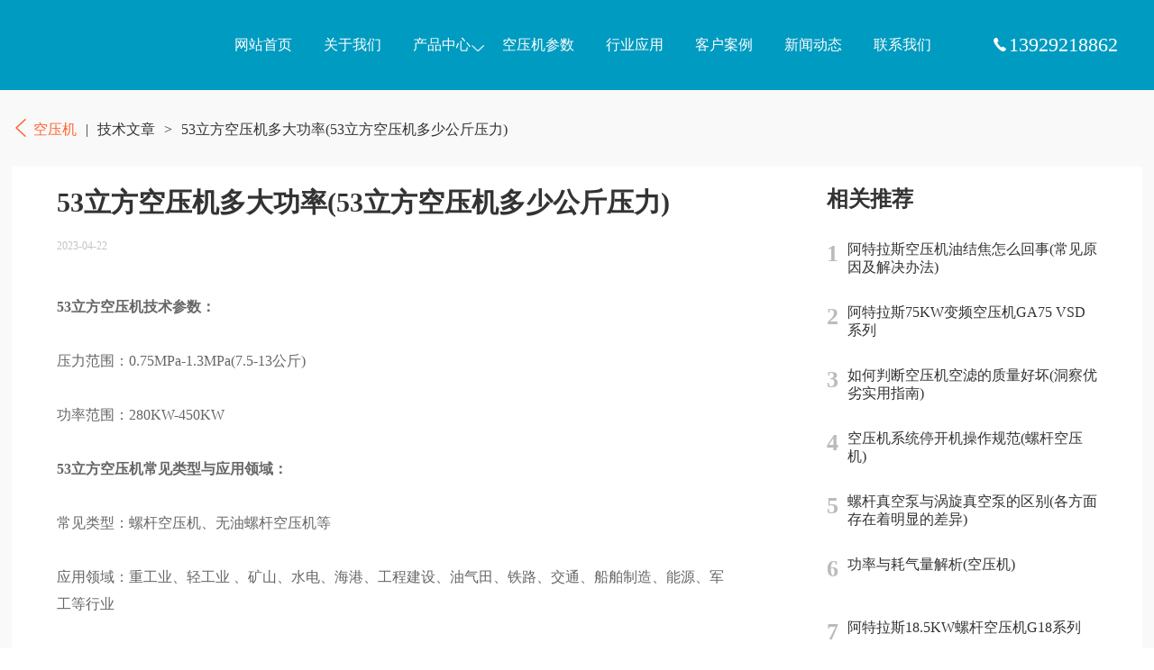

--- FILE ---
content_type: text/html; charset=UTF-8
request_url: https://www.jinlingyasuoji.com/1231.html
body_size: 2981
content:
<!DOCTYPE html>
<html>
<head>
<meta http-equiv="Content-Type" content="text/html; charset=utf-8" />
<meta name="viewport" content="width=device-width, initial-scale=1, minimum-scale=1, maximum-scale=1, user-scalable=no">
<meta name="applicable-device" content="pc,mobile" />
<meta http-equiv="Cache-Control" content="no-transform" />
<meta name="renderer" content="webkit"/>
<title>53立方空压机多大功率(53立方空压机多少公斤压力)</title>
<meta name="keywords" content="53立方空压机多大功率(53立方空压机多少公斤压力)" />
<meta name="description" content="53立方空压机技术参数： 压力范围：0.75MPa-1.3MPa(7.5-13公斤) 功率范围：280KW-450KW 53立方空压机常见类型与应用领域： 常见类型：螺杆空压机、无油螺杆空压机等 应用..." />
<link rel="shortcut icon" href="https://www.jinlingyasuoji.com/favicon.ico" type="image/x-icon"/>
<link href="https://img.jinlingyasuoji.com/css/animate.min.css" rel="stylesheet" type="text/css" />
<link href="https://img.jinlingyasuoji.com/css/iconfont.css" rel="stylesheet" type="text/css" /> 
<link href="https://img.jinlingyasuoji.com/css/common.css" rel="stylesheet" type="text/css" /> 
<link href="https://img.jinlingyasuoji.com/css/style.css" rel="stylesheet" type="text/css" />
<link href="https://img.jinlingyasuoji.com/css/product.css" rel="stylesheet" type="text/css" />
<link href="https://img.jinlingyasuoji.com/css/slick.css" rel="stylesheet" type="text/css" />
<script type="text/javascript" src="https://img.jinlingyasuoji.com/js/jquery-1.10.2.min.js"></script>
<script type="text/javascript" src="https://img.jinlingyasuoji.com/js/flexible.js"></script>
<script type="text/javascript" src="https://img.jinlingyasuoji.com/js/wow.min.js"></script>
<script type="text/javascript" src="https://img.jinlingyasuoji.com/js/slick.min.js"></script>
</head>
<body>
<!-- 头部 -->
<header class="headerbg header">
	<div class="inner w1800">
		<div class="logo"><a href="https://www.jinlingyasuoji.com" style="background-image:url;" title="空压机">空压机</a></div>
		<div class="menucion"><img src="https://img.jinlingyasuoji.com/menucion.png"><img src="https://img.jinlingyasuoji.com/close.png"></div>
		<div class="navbg">
			<div class="nav"><ul id="nav" class="menu container"><li><a href="https://www.jinlingyasuoji.com/">网站首页</a></li>
<li><a href="https://www.jinlingyasuoji.com/about/">关于我们</a></li>
<li><a href="https://www.jinlingyasuoji.com/product/">产品中心</a>
<ul class="sub-menu">
	<li><a href="https://www.jinlingyasuoji.com/bianpinkongyaji/">变频空压机</a></li>
	<li><a href="https://www.jinlingyasuoji.com/weiyoukongyaji/">微油空压机</a></li>
	<li><a href="https://www.jinlingyasuoji.com/wuyoukongyaji/">无油空压机</a></li>
	<li><a href="https://www.jinlingyasuoji.com/yongcibianpinkongyaji/">永磁变频空压机</a></li>
	<li><a href="https://www.jinlingyasuoji.com/liangjiyasuokongyaji/">两级压缩空压机</a></li>
	<li><a href="https://www.jinlingyasuoji.com/kongyajihouchuli/">后处理设备</a></li>
	<li><a href="https://www.jinlingyasuoji.com/kongyajipeijian/">空压机配件</a></li>
	<li><a href="https://www.jinlingyasuoji.com/zhenkongbeng/">真空泵</a></li>
</ul>
</li>
<li><a href="https://www.jinlingyasuoji.com/kongyajixinghao/">空压机参数</a></li>
<li><a href="https://www.jinlingyasuoji.com/industry/">行业应用</a></li>
<li><a href="https://www.jinlingyasuoji.com/case/">客户案例</a></li>
<li><a href="https://www.jinlingyasuoji.com/news/">新闻动态</a></li>
<li><a href="https://www.jinlingyasuoji.com/contact/">联系我们</a></li>
</ul></div>		</div>
		<div class="onpcnav"><i class="iconfont icondianhua3"></i>13929218862</div>
	</div>
</header>
<div class="intopheight rentopheight"></div>
<!-- 内容 -->
<div class="container newbox" style="background-color: #f9f9f9;">
<!-- 导航  -->
	<div class="w1800 pt30 pb30 position"><b><a href="https://www.jinlingyasuoji.com"><i class="iconfont iconarrow-right1"></i> 空压机</a><span>|</span></b><a href="https://www.jinlingyasuoji.com/technology/">技术文章</a><span>></span>53立方空压机多大功率(53立方空压机多少公斤压力)</div>
<!-- 内容 -->
	<div class="w1800 clearfix newshow">
		<div class="new-fl">
<!-- 新闻详情页 -->
			<div class="new-show">
				<h1>53立方空压机多大功率(53立方空压机多少公斤压力)</h1>
				<div class="pt20 pb30 item-time">2023-04-22</div>
				<div class="item-con">
					<div id="content">
						<p><strong>53立方空压机技术参数：</strong></p>
<p>压力范围：0.75MPa-1.3MPa(7.5-13公斤)</p>
<p>功率范围：280KW-450KW</p>
<p><strong>53立方空压机常见类型与应用领域：</strong></p>
<p>常见类型：螺杆空压机、无油螺杆空压机等</p>
<p>应用领域：重工业、轻工业 、矿山、水电、海港、工程建设、油气田、铁路、交通、船舶制造、能源、军工等行业</p>
					</div>
				</div>
			</div>
		</div>
		<div class="new-fr">
	<div class="new-top">
		<div class="new-title"><h2>相关推荐</h2></div>
		<ul>
			<li><a href="https://www.jinlingyasuoji.com/2895.html"><div class="item-num">1</div><div class="item-con"><h3>阿特拉斯空压机油结焦怎么回事(常见原因及解决办法)</h3></div></a></li>
			<li><a href="https://www.jinlingyasuoji.com/2379.html"><div class="item-num">2</div><div class="item-con"><h3>阿特拉斯75KW变频空压机GA75 VSD系列</h3></div></a></li>
			<li><a href="https://www.jinlingyasuoji.com/2692.html"><div class="item-num">3</div><div class="item-con"><h3>如何判断空压机空滤的质量好坏(洞察优劣实用指南)</h3></div></a></li>
			<li><a href="https://www.jinlingyasuoji.com/3289.html"><div class="item-num">4</div><div class="item-con"><h3>空压机系统停开机操作规范(螺杆空压机)</h3></div></a></li>
			<li><a href="https://www.jinlingyasuoji.com/2996.html"><div class="item-num">5</div><div class="item-con"><h3>螺杆真空泵与涡旋真空泵的区别(各方面存在着明显的差异)</h3></div></a></li>
			<li><a href="https://www.jinlingyasuoji.com/3363.html"><div class="item-num">6</div><div class="item-con"><h3>功率与耗气量解析(空压机)</h3></div></a></li>
			<li><a href="https://www.jinlingyasuoji.com/2317.html"><div class="item-num">7</div><div class="item-con"><h3>阿特拉斯18.5KW螺杆空压机G18系列</h3></div></a></li>
			<li><a href="https://www.jinlingyasuoji.com/2763.html"><div class="item-num">8</div><div class="item-con"><h3>空压机或鼓风机在水泥气力输送中的应用(水泥输送方式类型)</h3></div></a></li>
		</ul>
	</div>
</div>	</div>
</div>
<div class="quyu">
	<div class="w1800"><strong>服务区域：</strong><a href=target="_blank">东莞</a><a href=target="_blank">广州</a><a href=target="_blank">深圳</a><a href=target="_blank">珠海</a><a href=target="_blank">中山</a><a href=target="_blank">佛山</a><a href=target="_blank">江门</a><a href=target="_blank">肇庆</a><a href=target="_blank">湛江</a><a href=target="_blank">梅州</a><a href=target="_blank">汕尾</a><a href=target="_blank">河源</a><a href=target="_blank">清远</a><a href=target="_blank">韶关</a><a href=target="_blank">揭阳</a><a href=target="_blank">阳江</a><a href= target="_blank">潮州</a><a href=target="_blank">云浮</a></div>
</div><div class="footer">
	<div class="touchfooter">
		<div class="one-touch clear-fix"><a rel="nofollow" href="tel:13929218862"><i class="iconfont icondianhua3"></i><br/><span>电话</span></a><a rel="nofollow" href="https://www.jinlingyasuoji.com/contact/"><i class="iconfont icondizhi"></i><br/><span>位置</span></a><a rel="nofollow" href="https://www.jinlingyasuoji.com/product/"><i class="iconfont iconchanpin3"></i><br/><span>产品</span></a></div>
	</div>
	<div class="w1800 footer-copyright" align="center">
		<div class="footer-copyright-fl"><p><span>Copyright © 2018 - 2026 www.jinlingyasuoji.com</span><span>&nbsp;气胜智能装备（深圳）有限公司版权所有&nbsp;&nbsp; <span><a href="https://beian.miit.gov.cn/#/Integrated/index" rel="nofollow" target="_blank">粤ICP备2021072975号</a>&nbsp;&nbsp;&nbsp;<img src="https://jinlingyasuoji-1308415379.cos.ap-guangzhou.myqcloud.com/uploads/beiantubiao.png"class="w-full" style="width: 16px;"> <a class="text-[#749AE3]" href="https://beian.mps.gov.cn/#/query/webSearch?code=44030002002881" rel="nofollow" target="_blank" data-v-644aa589>粤公网安备44030002002881</a></span></span></p></div>
</div>
</div>
<script>
(function(){
    var bp = document.createElement('script');
    var curProtocol = window.location.protocol.split(':')[0];
    if (curProtocol === 'https') {
        bp.src = 'https://zz.bdstatic.com/linksubmit/push.js';
    }
    else {
        bp.src = 'http://push.zhanzhang.baidu.com/push.js';
    }
    var s = document.getElementsByTagName("script")[0];
    s.parentNode.insertBefore(bp, s);
})();
</script>
<script>
  new WOW().init();
</script>
<script type="text/javascript" src="https://img.jinlingyasuoji.com/js/common.js"></script>
</body>
</html>

--- FILE ---
content_type: text/css
request_url: https://img.jinlingyasuoji.com/css/style.css
body_size: 38729
content:
@-webkit-keyframes rotation {
  0% {
    transform: rotate(0deg);
  }
  100% {
    transform: rotate(360deg);
  }
}
@keyframes rotation {
  0% {
    transform: rotate(0deg);
  }
  100% {
    transform: rotate(360deg);
  }
}
.intitle h3 {
  font-size: 72px;
  color: #ddd;
  font-weight: bold;
}
.intitle h2 {
  font-size: 36px;
  font-weight: bold;
}
.intitle p {
  color: #333;
}
.more1 a {
  display: flex;
  justify-content: space-between;
  color: #F63;
  border: solid 1px #F63;
  width: 160px;
  height: 50px;
  line-height: 50px;
  border-radius: 25px;
  padding: 0 30px;
  box-sizing: border-box;
  font-size: 14px;
  transition: all 0.5s;
}
.more1 a:hover {
  background-color: #F63;
  color: #fff;
}
.rentopheight {
  height: 1rem;
}
/* 头部 */
.header {
  position: relative;
  z-index: 99999999;
}
.header .navbox {
  position: fixed;
  top: 0;
  left: 0;
  right: 0;
  z-index: 98;
  background: #009bc1;
}

/* 关于我们 */
.inabout {
  background: #f6f7f9;
  position: relative;
  overflow: hidden;
}
.inabout .w1800 {
  position: relative;
  z-index: 2;
}
.inabout .about {
  width: 50%;
  padding-top: 80px;
}
.inabout .contact {
  width: 50%;
  padding-top: 30px;
}
.inabout .about .item-con {
  color: #808080;
  line-height: 36px;
}
.inabout .video {
  position: absolute;
  width: 570px;
  top: 200px;
  left: 60%;
  overflow: hidden;
  border-radius: 20px;
}
.inabout .video .item-img {
  position: relative;
  cursor: pointer;
}
.inabout .video .item-img .item-loader {
  width: 48px;
  height: 48px;
  border-radius: 50%;
  display: inline-block;
  border-top: 4px solid #fff;
  border-right: 4px solid transparent;
  -webkit-animation: rotation 1s linear infinite;
  animation: rotation 1s linear infinite;
  position: absolute;
  top: 50%;
  left: 50%;
  transform: translate(-50%, -50%);
}

.inabout .intitle h2 {
    position: relative;
    z-index: 2;
    padding-top: 70px;
}

.inabout .intitle h3 {
    position: absolute;
}

.inabout .parameter {
  width: 60%;
  margin: 70px 0;
}
.inabout .parameter ul {
  display: flex;
  justify-content: space-between;
}
.inabout .parameter ul li {
  color: #808080;
}
.inabout .parameter ul li h3 i {
  font-size: 48px;
  color: #F63;
  font-weight: bold;
}
.inabout .parameter ul li h3 span {
  margin-left: 10px;
}
.inabout .parameter ul li p {
  margin-top: 10px;
}
.inabout .imgbg {
  position: absolute;
  top: 0;
  right: 0;
  width: 35%;
  height: 100%;
  background-color: #F63;
}
.inabout .imgbg img {
  height: 100%;
  object-fit: cover;
}
.pc-display {
  display: block;
}
.m-display {
  display: none;
}
.banner{
  margin-top: 1rem;
}
.imgbox {
  overflow: hidden;
}
.imgbox img {
  transition: all 0.5s;
}
.imgbox:hover img {
  transform: scale(1.1);
}
@media screen and (max-width: 769px) {
  .inabout .intitle h2 {
    padding-top: 0.7rem;
}
  .intitle h3 {
    font-size: 0.8rem;
  }
  .intitle h2 {
    font-size: 0.4rem;
  }
  .more1 a {
    width: 100%;
    height: 0.6rem;
    line-height: 0.6rem;
    padding: 0 0.2rem;
    font-size: 0.24rem;
    justify-content: center;
  }
  .inabout .w1800 {
    position: relative;
    z-index: 2;
  }

  .inabout .about {
    width: 100%;
    padding-top: 0.5rem;
  }
  .inabout .contact {
    width: 100%;
    padding-top: 0.3rem;
  }
  .inabout .about .item-con {
    line-height: 0.5rem;
  }
  .inabout .video {
    position: static;
    width: 100%;
    text-align: center;
  }
  .inabout .video img {
    width: 100%;
  }
  .inabout .parameter {
    width: 100%;
    margin: 0.7rem 0 0 0;
  }
  .inabout .parameter ul {
    display: flex;
    flex-wrap: wrap;
    justify-content: space-between;
  }
  .inabout .parameter ul li {
    width: 45%;
    margin-bottom: 0.7rem;
  }
  .inabout .parameter ul li h3 i {
    font-size: 0.5rem;
  }
  .inabout .parameter ul li h3 span {
    margin-left: 0.1rem;
  }
  .inabout .parameter ul li p {
    margin-top: 0.1rem;
  }
  .inabout .imgbg {
    display: none;
  }
  .pc-display {
    display: none;
  }
  .m-display {
    display: block;
  }
}
/* 热门产品 */
.inpro {
  padding-top: 50px;
}
.inpro .intitle {
  position: relative;
  padding-bottom: 30px;
}
.inpro .intitle .more {
  position: absolute;
  bottom: 30px;
  right: 0;
}
.inpro .intitle h3 {
    position: absolute;
}
.inpro .intitle h2 {
    position: relative;
    z-index: 2;
    padding-top: 70px;
}
.inpro .intitle p {
    position: relative;
    z-index: 2;
}

@media screen and (max-width: 769px) {
  .inpro {
    padding: 0.8rem 0;
  }
  .inpro .intitle h2 {
    padding-top: 0.7rem;
}
}
/* 优势 */
.inadvantage {
  background: #009bc1;
  background-size: 100% 100%;
  padding: 50px 0 100px 0;
}
.inadvantage .intitle {
  position: relative;
}
.inadvantage .intitle h3 {
  opacity: 0.2;
  position: absolute;
}
.inadvantage .intitle h2 {
  color: #fff;
  padding-top: 70px;
}
.inadvantage .intitle p {
  color: #fff;
}
.inadvantage ul {
  display: flex;
  justify-content: space-between;
}
.inadvantage ul li {
  width: 20%;
  color: #fff;
  text-align: center;
  border: 1px solid rgba(255, 255, 255, 0.2);
  border-radius: 10px;
  position: relative;
  box-sizing: border-box;
  padding: 30px;
  margin-top: 150px;
}
.inadvantage ul li .item-img {
  position: absolute;
  top: -100px;
  left: 50%;
  transform: translateX(-50%);
  width: 200px;
  background-color: #009bc1;
}
.inadvantage ul li .item-img img {
  mix-blend-mode: screen;
}
.inadvantage ul li .item-con {
  padding-top: 60px;
}
.inadvantage ul li .item-con p{
    text-align: left;
}
.inadvantage ul li .item-con h3 {
  font-size: 24px;
  font-weight: bold;
  margin-bottom: 10px;
}
@media screen and (max-width: 769px) {
  .inadvantage {
    padding: 0.4rem 0 1rem 0;
  }
  .inadvantage .intitle h3 {
    opacity: 0.2;
    position: absolute;
  }
  .inadvantage .intitle h2 {
    padding-top: 0.7rem;
  }
  .inadvantage ul {
    flex-wrap: wrap;
  }
  .inadvantage ul li {
    width: 45%;
    padding: 0.3rem;
    margin-top: 1.5rem;
  }
  .inadvantage ul li .item-img {
    top: -1rem;
    width: 2rem;
  }
  .inadvantage ul li .item-con {
    padding-top: 0.6rem;
  }
  .inadvantage ul li .item-con h3 {
    font-size: 0.3rem;
    margin-bottom: 0.1rem;
  }
}
/* 新闻 */
.innew {
  padding: 50px 0;
}
.innew .innew-top {
  display: flex;
  justify-content: space-between;
  align-items: flex-end;
}
.innew .innew-top .intitle {
  position: relative;
}
.innew .innew-top .intitle h3 {
  position: absolute;
  /* bottom: 0; */
  /* z-index: 1; */
  /* opacity: 0.3; */
}
.innew .innew-top .intitle h2 {
  position: relative;
  z-index: 2;
  padding-top: 70px;
}
.innew .innew-top .intitle p {
  position: relative;
  z-index: 2;
}
.innew .innew-nav ul {
  display: flex;
  align-items: center;
}
.innew .innew-nav ul li {
  margin: 0 30px;
}
.innew .innew-nav ul li::after {
  content: '';
  display: block;
  width: 32px;
  height: 2px;
  margin-top: 10px;
  background-color: #fff;
}
.innew .innew-nav ul li:last-child::after {
  display: none;
}
.innew .innew-nav ul li:hover::after {
  background-color: #F63;
}
.innew .innew-nav ul li a:hover {
  color: #F63;
}
.innew .innew-con {
  display: flex;
  justify-content: space-between;
  margin-top: 60px;
}
.innew .innew-con .innew-fl {
  width: 35%;
}
.innew .innew-con .innew-fl .item-img img {
  width: 100%;
  height: 380px;
  object-fit: cover;
}
.innew .innew-con .innew-fl .item-con {
  box-shadow: 0px 0px 10px 0px #d7d7d7;
  padding: 20px;
}
.innew .innew-con .innew-fl .item-con h3 {
  font-size: 18px;
  font-weight: bold;
  text-align: center;
}
.innew .innew-con .innew-fl .item-con p {
  font-size: 14px;
  color: #aaa;
  margin: 20px 0;
}
.innew .innew-con .innew-fl .item-con .time {
  display: flex;
  justify-content: space-between;
  color: #aaa;
}
.innew .innew-con .innew-fl .item-con .time span {
  font-size: 12px;
}
.innew .innew-con .innew-fl .item-con .time i {
  font-size: 12px;
}
.innew .innew-con .innew-fr {
  width: 57%;
}
.innew .innew-con .innew-fr .innew-fr-imglist {
  margin-bottom: 30px;
}
.innew .innew-con .innew-fr .innew-fr-imglist ul {
  display: flex;
  justify-content: space-between;
}
.innew .innew-con .innew-fr .innew-fr-imglist ul li {
  width: 30%;
}
.innew .innew-con .innew-fr .innew-fr-imglist ul li .item-img img {
  width: 100%;
  height: 190px;
  object-fit: cover;
}
.innew .innew-con .innew-fr .innew-fr-imglist ul li .item-con h3 {
  text-overflow: ellipsis;
  white-space: nowrap;
  overflow: hidden;
  font-size: 16px;
  margin: 15px 0;
}
.innew .innew-con .innew-fr .innew-fr-imglist ul li .item-con p {
  font-size: 12px;
  color: #aaa;
}
.innew .innew-con .innew-fr .innew-fr-textlist {
  border-top: 1px dashed #e0e0e0;
}
.innew .innew-con .innew-fr .innew-fr-textlist ul li {
  padding: 20px 0;
  border-bottom: 1px dashed #e0e0e0;
}
.innew .innew-con .innew-fr .innew-fr-textlist ul li a {
  display: flex;
  justify-content: space-between;
}
.innew .innew-con .innew-fr .innew-fr-textlist ul li a h3 {
  font-size: 16px;
  flex: 1;
  text-overflow: ellipsis;
  white-space: nowrap;
  overflow: hidden;
}
.innew .innew-con .innew-fr .innew-fr-textlist ul li a p {
  width: 150px;
  color: #aaa;
  text-align: right;
}
@media screen and (max-width: 769px) {
  .innew {
    padding: 0.5rem 0;
  }
  .innew .innew-top {
    display: flex;
    flex-wrap: wrap;
  }
  .innew .innew-top .intitle {
    position: relative;
    width: 100%;
  }
  .innew .innew-top .intitle h2 {
    padding-top: 0.7rem;
  }
  .innew .innew-nav {
    display: none;
  }
  .innew .innew-nav ul {
    display: flex;
    align-items: center;
  }
  .innew .innew-nav ul li {
    margin: 0 30px;
  }
  .innew .innew-nav ul li::after {
    content: '';
    display: block;
    width: 32px;
    height: 2px;
    margin-top: 10px;
    background-color: #fff;
  }
  .innew .innew-nav ul li:last-child::after {
    display: none;
  }
  .innew .innew-nav ul li:hover::after {
    background-color: #F63;
  }
  .innew .innew-nav ul li a:hover {
    color: #F63;
  }
  .innew .innew-con {
    flex-wrap: wrap;
    margin-top: 0.6rem;
  }
  .innew .innew-con .innew-fl {
    width: 100%;
  }
  .innew .innew-con .innew-fl .item-img img {
    height: 3.8rem;
  }
  .innew .innew-con .innew-fl .item-con {
    padding: 0.2rem;
  }
  .innew .innew-con .innew-fl .item-con h3 {
    font-size: 0.28rem;
  }
  .innew .innew-con .innew-fl .item-con p {
    font-size: 0.24rem;
    margin: 0.2rem 0;
  }
  .innew .innew-con .innew-fl .item-con .time span {
    font-size: 0.22rem;
  }
  .innew .innew-con .innew-fl .item-con .time i {
    font-size: 0.22rem;
  }
  .innew .innew-con .innew-fr {
    width: 100%;
  }
  .innew .innew-con .innew-fr .innew-fr-imglist {
    margin: 0.3rem 0;
  }
  .innew .innew-con .innew-fr .innew-fr-imglist ul {
    display: flex;
    justify-content: space-between;
  }
  .innew .innew-con .innew-fr .innew-fr-imglist ul li {
    width: 48%;
  }
  .innew .innew-con .innew-fr .innew-fr-imglist ul li:last-child {
    display: none;
  }
  .innew .innew-con .innew-fr .innew-fr-imglist ul li .item-img img {
    height: 1.9rem;
  }
  .innew .innew-con .innew-fr .innew-fr-imglist ul li .item-con h3 {
    font-size: 0.26rem;
    margin: 0.15rem 0;
  }
  .innew .innew-con .innew-fr .innew-fr-imglist ul li .item-con p {
    font-size: 0.22rem;
  }
  .innew .innew-con .innew-fr .innew-fr-textlist ul li {
    padding: 0.2rem 0;
  }
  .innew .innew-con .innew-fr .innew-fr-textlist ul li a h3 {
    font-size: 0.26rem;
  }
  .innew .innew-con .innew-fr .innew-fr-textlist ul li a p {
    width: 2rem;
  }
}
/* 底部 */
.footer {
  background-color: #3a3a3a;
  color: #fff;
}
.footer a {
  color: #fff;
}
.footer a:hover {
  color: #F63;
}
.footer .footeranv {
  display: flex;
  justify-content: space-between;
  padding: 80px 0;
}
.footer .footeranv .footeranv-fl {
  width: 42%;
  display: flex;
  justify-content: space-between;
}
.footer .footeranv .footeranv-fl .item dl dt {
  font-size: 18px;
  margin-bottom: 40px;
}
.footer .footeranv .footeranv-fl .item dl dt span {
  display: none;
}
.footer .footeranv .footeranv-fl .item dl dd {
  margin-bottom: 15px;
  font-size: 12px;
}
.footer .footeranv .footeranv-fl .item dl dd a {
  color: #aaa;
}
.footer .footeranv .footeranv-fl .item dl dd a:hover {
  color: #F63;
}
.footer .footeranv .footeranv-con {
  width: 26%;
}
.footer .footeranv .footeranv-con dl {
  display: flex;
  flex-wrap: wrap;
  justify-content: space-between;
}
.footer .footeranv .footeranv-con dl dt {
  margin-bottom: 40px;
  width: 100%;
}
.footer .footeranv .footeranv-con dl dd {
  width: 45%;
  height: 55px;
  line-height: 55px;
  background-color: #F63;
  border-radius: 5px;
  margin-bottom: 20px;
  text-align: center;
  position: relative;
  z-index: 99;
}
.footer .footeranv .footeranv-con dl dd a {
  color: #fff;
  display: block;
}
.footer .footeranv .footeranv-con dl dd i {
  font-size: 20px;
}
.footer .footeranv .footeranv-con dl dd:hover {
  color: #fff;
}
.footer .footeranv .footeranv-con dl .qrcode {
  background-color: #eeeeee;
}
.footer .footeranv .footeranv-con dl .qrcode a {
  color: #333;
}
.footer .footeranv .footeranv-con dl .qrcode:hover {
  color: #333;
}
.footer .footeranv .footeranv-con .qrcode-hover {
  display: none;
  background-color: #fff;
  box-sizing: border-box;
  padding: 10px;
  border-radius: 5px;
  position: relative;
  margin-top: 15px;
  z-index: 5;
}
.footer .footeranv .footeranv-con .qrcode-hover img {
  height: 120px;
}
.footer .footeranv .footeranv-con .qrcode-hover::after {
  content: '';
  display: block;
  width: 0;
  height: 0;
  border-left: 8px solid transparent;
  border-right: 8px solid transparent;
  border-bottom: 12px solid #fff;
  position: absolute;
  top: -12px;
  left: 50%;
  transform: translateX(-50%);
}
.footer .footeranv .footeranv-fr {
  width: 20%;
  text-align: right;
  font-size: 12px;
  color: #aaa;
}
.footer .footeranv .footeranv-fr b {
  font-size: 16px;
  font-weight: bold;
  color: #fff;
}
.footer .footeranv .footeranv-fr h3 {
  font-size: 30px;
  font-weight: bold;
  color: #F63;
}
.footer .footeranv .footeranv-fr p {
  margin-bottom: 15px;
}
.footer .footeranv .footeranv-fr p i {
  margin-left: 5px;
  font-size: 12px;
}
.footer .footeranv .footeranv-fr .time {
  margin: 30px 0;
}
.footer .footeranv .footeranv-fr .wx a {
  display: inline-block;
  border: 1px solid #4b4b4b;
  padding: 10px 30px;
  color: #aaa;
}
.footer .footeranv .footeranv-fr .wx a i {
  margin-right: 5px;
}
.footer .footeranv .footeranv-fr .wx a:hover {
  border-color: #F63;
  color: #F63;
}
.footer .footer-copyright {
  justify-content: space-between;
  align-items: center;
  border-top: 1px solid #272727;
}
.footer .footer-copyright .footer-copyright-fl {
  font-size: 16px;
  color: #fff;
  line-height: 80px;
  text-align: center;
}

.footer .footer-copyright .footer-copyright-fl a:hover {
  color: #F63;
}

.footer .footer-copyright .footer-copyright-fl span {
  padding-right: 15px;
}


.footer .footer-copyright .footer-copyright-fr ul {
  display: flex;
}
.footer .footer-copyright .footer-copyright-fr ul li {
  margin: 0 10px;
  position: relative;
}
.footer .footer-copyright .footer-copyright-fr ul li a i {
  font-size: 26px;
  color: #aaa;
}
.footer .footer-copyright .footer-copyright-fr ul li a:hover i {
  color: #F63;
}
.footer .footer-copyright .footer-copyright-fr ul li .footerqrcode {
  display: none;
  text-align: center;
  background-color: #fff;
  border-radius: 5px;
  box-shadow: 0px 0px 5px 0px rgba(153, 153, 153, 0.65);
  position: absolute;
  top: -180px;
  left: -40px;
  width: 120px;
}
.footer .footer-copyright .footer-copyright-fr ul li .footerqrcode img {
  margin: 20px;
  border: 1px solid #fc6e00;
}
.footer .footer-copyright .footer-copyright-fr ul li .footerqrcode b {
  display: block;
  width: 100%;
  line-height: 40px;
  background-color: #f0f0f0;
  font-size: 12px;
  color: #333;
}
@media screen and (max-width: 769px) {
  .footer .footeranv {
    flex-wrap: wrap;
    padding: 0.4rem 0;
  }
  .footer .footeranv .footeranv-fl {
    width: 100%;
    flex-wrap: wrap;
  }
  .footer .footeranv .footeranv-fl .item {
    width: 100%;
  }
  .footer .footeranv .footeranv-fl .item dl dt {
    font-size: 0.28rem;
    margin-bottom: 0.4rem;
    border-bottom: 1px solid #333;
    padding: 0.2rem 0;
    margin-bottom: 0;
    display: flex;
    justify-content: space-between;
    align-items: center;
  }
  .footer .footeranv .footeranv-fl .item dl dt span {
    display: block;
  }
  .footer .footeranv .footeranv-fl .item dl dd {
    margin: 0.2rem 0;
    font-size: 0.24rem;
    display: none;
  }
  .footer .footeranv .footeranv-fl .item dl dd:last-child {
    border-bottom: 1px solid #333;
    padding-bottom: 0.2rem;
    margin-bottom: 0;
  }
  .footer .footeranv .footeranv-con {
    width: 100%;
    position: relative;
    z-index: 99;
  }
  .footer .footeranv .footeranv-con dl dt {
    margin-bottom: 0.4rem;
    width: 100%;
    margin-top: 0.2rem;
  }
  .footer .footeranv .footeranv-con dl dd {
    display: none;
    width: 45%;
    height: 0.6rem;
    line-height: 0.6rem;
    margin-bottom: 0.2rem;
  }
  .footer .footeranv .footeranv-con dl dd i {
    font-size: 0.3rem;
  }
  .footer .footeranv .footeranv-con .qrcode-hover {
    padding: 0.1rem;
    margin-top: 0.15rem;
  }
  .footer .footeranv .footeranv-con .qrcode-hover img {
    height: 1.5rem;
  }
  .footer .footeranv .footeranv-fr {
    width: 100%;
    text-align: left;
    font-size: 0.22rem;
  }
  .footer .footeranv .footeranv-fr b {
    font-size: 0.26rem;
  }
  .footer .footeranv .footeranv-fr h3 {
    font-size: 0.35rem;
  }
  .footer .footeranv .footeranv-fr p {
    margin-bottom: 0.2rem;
  }
  .footer .footeranv .footeranv-fr p i {
    display: none;
    margin-left: 0.1rem;
    font-size: 0.22rem;
  }
  .footer .footeranv .footeranv-fr .time {
    margin: 0.3rem 0;
  }
  .footer .footeranv .footeranv-fr .wx {
    margin-bottom: 0.2rem;
  }
  .footer .footeranv .footeranv-fr .wx a {
    display: inline-block;
    border: 1px solid #4b4b4b;
    padding: 0.1rem 0.3rem;
    color: #aaa;
  }
  .footer .footeranv .footeranv-fr .wx a i {
    margin-right: 5px;
    display: inline-block;
  }
  .footer .footeranv .footeranv-fr .wx a:hover {
    border-color: #F63;
    color: #F63;
  }
  .footer .footer-copyright .footer-copyright-fl {
    font-size: 0.22rem;
    line-height: 0.5rem;
    text-align: center;
    width: 100%;
  }
  .footer .footer-copyright .footer-copyright-fr {
    display: none;
  }
}
/* 内页 */
.renbaner {
  background: #f4f4f4;
  position: relative;
}
.renbaner .item-img {
  position: absolute;
  right: 0;
  top: 0;
  z-index: 1;
}
.renbaner .item-img img {
  max-width: none;
  height: 100%;
}
.renbaner .w1800 {
  display: flex;
  justify-content: flex-start;
  align-items: center;
  height: 440px;
  position: relative;
  z-index: 2;
}
.renbaner .item-title h1 {
    position: relative;
    z-index: 2;
    padding-top: 70px;
}
.renbaner .item-title h2 {
    position: relative;
    z-index: 2;
    padding-top: 70px;
}

.renbaner .item-title h3 {
    position: absolute;
}

.renbaner .w1800 h3 {
  font-size: 45px;
  color: rgba(211, 211, 211, 0.5);
}
.renbaner .w1800 h2 {
  font-size: 54px;
  font-weight: bold;
  display: block;
  transform: translateY(-30px);

}
.renbaner .w1800 h1 {
  font-size: 54px;
  font-weight: bold;
  display: block;
  transform: translateY(-30px);

}
.renbaner .w1800 p {
  font-size: 22px;
  color: #aaa;
  transform: translateY(-20px);
}
.renbaner .w1800 .btn {
  width: 160px;
  height: 50px;
  line-height: 50px;
  border-radius: 10px;
  text-align: center;
  border: solid 1px #F63;
  color: #F63;
  display: block;
  transition: all 0.5s;
}
.renbaner .w1800 .btn:hover {
  background-color: #F63;
  color: #fff;
}
.rensubnav {
  background-color: #fff;
  position: relative;
  height: 50px;
}
.rensubnav .rensubnav-list {
  position: absolute;
  top: -40px;
  z-index: 3;
  margin: 0 auto;
  width: 100%;
}
.rensubnav ul {
  height: 90px;
  box-shadow: 0px 2px 11px 0px rgba(0, 0, 0, 0.06);
  border-radius: 10px;
  display: flex;
  line-height: 90px;
  justify-content: space-around;
  background-color: #fff;
  box-sizing: border-box;
}
.rensubnav ul li {
  text-align: center;
  flex: 1;
  border-radius: 10px;
  transition: all 0.5s;
}
.rensubnav ul li a {
  font-size: 22px;
  color: #808080;
}
.rensubnav ul li a i {
  font-size: 22px;
}
.rensubnav ul li:hover,
.rensubnav ul .active {
  background: #009bc1;
}
.rensubnav ul li:hover a,
.rensubnav ul .active a {
  color: #fff;
}
.rensubnav ul li:hover a:hover,
.rensubnav ul .active a:hover {
  color: #ddd;
}
@media screen and (max-width: 769px) {
  .renbaner .item-img {
    height: 4rem;
  }
  .renbaner .item-img img {
    max-width: none;
    height: 100%;
  }
  .renbaner .w1800 {
    height: 4rem;
  }
  .renbaner .w1800 h3 {
    font-size: 0.45rem;
  }
  .renbaner .w1800 h1 {
    font-size: 0.54rem;
    transform: translateY(-0.3rem);
	padding-top: 5px;
  }
  .renbaner .w1800 h2 {
    font-size: 0.54rem;
    transform: translateY(-0.3rem);
	padding-top: 5px;
  }
  .renbaner .w1800 p {
    font-size: 0.3rem;
    transform: translateY(-0.2rem);
  }
  .renbaner .w1800 .btn {
    width: 2rem;
    height: 0.6rem;
    line-height: 0.6rem;
    border-radius: 0.1rem;
  }
  .rensubnav {
    height: 0.5rem;
  }
  .rensubnav .rensubnav-list {
    top: -0.4rem;
  }
  .rensubnav ul {
    height: 0.9rem;
    border-radius: 0.1rem;
    line-height: 0.9rem;
  }
  .rensubnav ul li {
    border-radius: 0.1rem;
  }
  .rensubnav ul li a {
    font-size: 0.24rem;
  }
  .rensubnav ul li a i {
    font-size: 0.24rem;
  }
}
/* 前沿资讯 */
.newbox .new-fl {
  float: left;
  width: calc(100% - 400px);
}

.newbox .product {
  float: left;
  width: 100%
}
.newbox .new-fr {
  float: right;
  width: 300px;
}
.newbox .new-list ul {
  margin-left: -4%;
}
.newbox .new-list ul li {
  float: left;
  width: 29.3%;
  margin: 0 0 60px 4%;
  transition: all 0.5s;
  border: 1px solid #e6e7e8;
}
.newbox .new-list ul li a .item-img {
  overflow: hidden;
  width: 100%;
  height: 300px;
}
.newbox .new-list ul li a .item-img img {
  width: 100%;
  height: 300px;
  object-fit: cover;
  transition: all 0.5s;
}
.newbox .new-list ul li a .item-con {
  box-sizing: border-box;
  padding: 15px;
  background: #0083a3;
}
.newbox .new-list ul li a .item-con h3 {
  font-size: 18px;
  font-weight: bold;
  text-overflow: ellipsis;
  white-space: nowrap;
  overflow: hidden;
  color: #fff;
  text-align: center;
}
.newbox .new-list ul li a .item-con p {
  height: 19px;
  font-size: 14px;
  color: #fff;
  text-overflow: ellipsis;
  white-space: nowrap;
  overflow: hidden;
  margin: 20px 0 30px 0;
}
.newbox .new-list ul li a .item-con .time {
  display: flex;
  justify-content: space-between;
}
.newbox .new-list ul li a .item-con .time span {
  color: #fff;
}
.newbox .new-list ul li a .item-con .time i {
  color: #fff;
}
.newbox .new-list ul li:hover {
  transform: translateY(-10px);
  box-shadow: 0px 0px 10px 0px rgba(0, 0, 0, 0.1);
}

.newbox .new-title {
  display: flex;
  align-items: center;
  margin-bottom: 30px;
}
.newbox .new-title img {
  height: 19px;
  margin-right: 20px;
}
.newbox .new-title h2 {
  font-size: 24px;
  font-weight: bold;
}
.newbox .new-top ul li {
  margin-top: 30px;
}
.newbox .new-top ul li a {
  display: flex;
}
.newbox .new-top ul li a .item-num {
  font-size: 26px;
  font-weight: bold;
  color: #bbb;
  margin-right: 10px;
}
.newbox .new-top ul li a .item-con {
  flex: 1;
}
.newbox .new-top ul li a .item-con h3 {
  font-size: 16px;
  line-height: 20px;
  overflow: hidden;
  height: 40px;
}
.newbox .new-top ul li a .item-con .time {
  display: flex;
  justify-content: space-between;
  margin-top: 20px;
}
.newbox .new-top ul li a .item-con .time span {
  font-size: 12px;
  color: #bbb;
}
.newbox .new-top ul li a .item-con .time i {
  font-size: 12px;
  color: #aaa;
}
.newshow {
  background: #fff;
  padding: 20px 50px 50px;
  box-sizing: border-box;
}
.newshow .new-show h1 {
  font-size: 30px;
  font-weight: bold;
}
.newshow .new-show .item-time {
  color: #c3c3c3;
  font-size: 12px;
}
.newshow .new-show .item-con {
  color: #666;
  font-size: 16px;
}
.newshow .new-show .item-con p {
  padding: 15px 0;
  line-height: 30px;
}
.newshow .new-show .item-con p a {
  border-bottom: 1px solid #666;
}
.newshow .new-show .item-con p a:hover {
  border-bottom: 1px solid #1f6dea;
}
.newshow .new-show .item-tag {
  margin-top: 30px;
}
.newshow .new-show .item-tag span {
  padding: 5px 10px;
  font-size: 12px;
  border-radius: 4px;
  border: solid 1px #eeeeee;
  margin-right: 10px;
  color: #999;
}
.position b a {
  color: #F63;
}
.position b i {
  display: inline-block;
  transform: rotate(180deg);
}
.position span {
  padding: 0 10px;
}
.nextbox {
  margin-top: 40px;
}
.nextbox ul {
  display: flex;
  justify-content: space-between;
}
.nextbox ul li {
  max-width: 45%;
  text-overflow: ellipsis;
  white-space: nowrap;
  overflow: hidden;
}
.nextbox ul li span {
  color: #F63;
}
@media screen and (max-width: 769px) {
  .newbox .new-fl {
    float: none;
    width: 100%;
  }
  .newbox .new-fr {
    float: none;
    width: 100%;
    margin-top: 0.7rem;
  }
  .newbox .new-list ul {
    margin-left: -5%;
  }
  .newbox .new-list ul li {
    float: left;
    width: 45%;
    margin: 0 0 0.6rem 5%;
  }
  .newbox .new-list ul li a .item-img {
    height: 2.6rem;
  }
  .newbox .new-list ul li a .item-img img {
    height: 2.6rem;
    border-radius: 0.1rem 0.1rem 0 0;
  }
  .newbox .new-list ul li a .item-con {
    border-radius: 0px 0px 0.1rem 0.1rem;
    padding: 0.25rem;
  }
  .newbox .new-list ul li a .item-con h3 {
    font-size: 0.3rem;
  }
  .newbox .new-list ul li a .item-con .time {
    display:none
  }
  .newbox .new-list ul li a .item-con p {
    font-size: 0.24rem;
    margin: 0.2rem 0 0.2rem 0;
  }
  .newbox .new-list ul li:hover {
    transform: translateY(-0.1rem);
  }
  .newbox .new-title {
    margin-bottom: 0.3rem;
  }
  .newbox .new-title img {
    height: 0.2rem;
    margin-right: 0.3rem;
  }
  .newbox .new-title h2 {
    font-size: 0.3rem;
  }
  .newbox .new-top ul li {
    margin-top: 0.3rem;
  }
  .newbox .new-top ul li a .item-num {
    font-size: 0.4rem;
    margin-right: 0.2rem;
  }
  .newbox .new-top ul li a .item-con h3 {
    font-size: 0.26rem;
    line-height: 0.4rem;
    height: 0.8rem;
  }
  .newbox .new-top ul li a .item-con .time {
    margin-top: 0.2rem;
  }
  .newbox .new-top ul li a .item-con .time span {
    font-size: 0.22rem;
  }
  .newbox .new-top ul li a .item-con .time i {
    font-size: 0.22rem;
  }
  .newshow {
    padding: 0.5rem;
  }
  .newshow .new-show h1 {
    font-size: 0.4rem;
  }
  .newshow .new-show .item-time {
    font-size: 0.24rem;
  }
  .newshow .new-show .item-con {
    font-size: 0.24rem;
  }
  .newshow .new-show .item-con p {
    padding: 0.15rem 0;
  }
  .newshow .new-show .item-tag {
    margin-top: 0.3rem;
  }
  .newshow .new-show .item-tag span {
    padding: 0.05rem 0.1rem;
    font-size: 0.22rem;
    margin-right: 0.1rem;
  }
  .position span {
    padding: 0 0.1rem;
  }
  .nextbox {
    margin-top: 0.4rem;
  }
  .nextbox ul {
    flex-wrap: wrap;
  }
  .nextbox ul li {
    margin: 0.1rem 0;
    max-width: 100%;
  }
  .nextbox ul li span {
    color: #F63;
  }
}

.aligncenter {clear: both;display: block;margin-left: auto;margin-right: auto;height: auto;max-width: 100%;}

.page_navi {
    width: 100%;
    text-align: center;
    overflow: hidden;
    position: relative;
    margin-bottom: 40px;
}

.page_navi a {
    display: inline-block;
    margin-right: 15px;
    height: 35px;
    line-height: 35px;
    padding: 0 15px;
    background: #009bc1;
    color: #fff;
    font-size: 20px;
}

.page_navi a:hover,.page_navi .current {
    color: #fff;
    background: #f63;
    text-decoration: none
}

.page_navi .page-numbers {
    position: absolute;
    top: 5px;
    left: 15px;
    letter-spacing: 1px;
    font-family: "microsoft yahei";
    color: #424242
}

.biankuang {
border-radius: 14px;
border: solid 2px #009bc1;
}


/*header*/
.header {position:fixed;left:0;top:0;width:100%;background-color: #009bc1;z-index:9;/* box-shadow:0px 2px 3px #bbb; */}
.blank {height:75px;width:100%;}
/*logo*/
.logo {float:left;padding:15px 0;}
.logo a {display:block;width:190px;height:70px;text-indent:-9999em;background:no-repeat left center;background-size:contain;}
/*topBtn*/
.topBtn {float:right;padding:27px 0;}
.topBtn .btn {width:25px;height:21px;float:left;cursor:pointer;}
.schBtn {background:url(images/icon_search.png) no-repeat center center;background-size:contain;}
.navBtn {position:relative;display:none;margin-left:20px;}
.navBtn span {width:100%;height:2px;background-color:#fff;position:absolute;left:0;top:50%;margin-top:-2px;}
.navBtn span:before,.navBtn span:after {width:100%;height:2px;background-color:#fff;content:'';display:block;position:absolute;left:0;transition:all 0.3s;}
.navBtn span:before {top:-8px;}
.navBtn span:after {bottom:-8px;}
.navBtn.open span {height:0;}
.navBtn.open span:before {transform:rotate(45deg);top:0;}
.navBtn.open span:after {transform:rotate(-45deg);bottom:auto;top:0;}
/*nav*/
.nav {padding-left: 300px;}
.nav ul {float:right;}
.nav li {float: left;
    font-size: 18px;
    color: #fff;
    line-height: 100px;
    padding: 0 20px;
    position: relative;
    margin: 0 0 0 20px;}
.nav li a {color:#fff;display:block; position:relative; transition:color .3s;}

@media (max-width:1680px) {
	.nav {padding-left: 100px;}
   .nav li {padding: 0 15px;margin: 0 0 0 5px;}
}

@media (max-width:1380px) {
	.nav {padding-left: 0px;}
   .nav li {padding: 0 15px;margin: 0 0 0 5px;}
}

/*.nav li a:after {width:0; height:2px; position:absolute; left:0; bottom:0; content:''; display:block; background-color:#fff; transition:width .3s;}*/

.nav li.on > a, .nav li.cur > a, .nav li li a:hover {color:#fff;}
.nav li.on > a:after, .nav li.cur > a:after {width:100%;}
.nav li ul {position:absolute;left:50%;top:101%;background-color:#009bc1;border-top:none;border-radius:0 0 4px 4px;width:140px;padding:5px 0;display:none;}
.nav li li {float:none;padding:0;text-align:center; line-height:1.875em; font-size:16px;}
.nav li li a {padding:5px 10px;}
.nav li em {display:none;}

.nav li.menu-item-has-children:after{ content:""; display:inline-block; position:absolute; right:0; top:50%; width:14px; height:7px; background:url(images/navlibg.png) no-repeat right center; background-size:14px 7px;transition: all 0.3s;
-moz-transition: all .3s;-webkit-transition: all .3s;-o-transition: all .3s;-ms-transition: all .3s;}
.nav li.menu-item-has-children:hover:after{transform: rotate(180deg);}

.nav li a:hover:before, .nav li.current a:before, .nav li.current_page_item a:before, .nav li.current-menu-item a:before, .nav li.current-menu-parent a:before, .nav li.current-page-ancestor a:before, .nav li.current-category-ancestor a:before, .nav li.current-post-ancestor a:before{ width:25px;}



/*二级导航*/
.nav li .sub-menu{ width:140px; position:absolute; top:100%; left:0px;background:#fff; display:none;box-shadow: 0px 2px 11px 0px rgba(0, 0, 0, 0.06);}
.nav li .sub-menu li{ width:100%; margin:0; display:block; line-height:40px;font-size: 16px;}
.nav li .sub-menu li:hover{background:#eee; background-size:10px 10px;}
.nav li .sub-menu li a{ font-size:16px; color:#666; display:block;transition: all 0.3s;-moz-transition: all .3s;-webkit-transition: all .3s;-o-transition: all .3s;-ms-transition: all .3s;}
.nav li .sub-menu li a:before{ display:none;}
.nav li .sub-menu li a:hover{ color:#009bc1; font-size:16px;}
.nav li:hover .sub-menu{}

.touchfooter{display: none;}


@media only screen and (max-width:1365px){
	.inner {width:93.75%;}
}
@media only screen and (max-width:1280px){
	.blank {height:65px;}
	
	.logo a {width:148px; height:35px;}
	.topBtn {padding:22px 0;}
	
	/*.nav {margin-left:150px;}*/
	.nav li {line-height:100px; padding:0 15px; font-size:16px;}


}
@media only screen and (max-width:1024px){
	.blank {height:54px;}
	.onpcnav {display: none;}
	.navBtn {display:block;}

	/*.nav {position:fixed; top:55px; right:-220px; background-color:rgba(255,255,255,.95); height:100%; width:220px; overflow-y:auto; -webkit-overflow-scrolling:touch; transition:right .3s; z-index: 5; border-left:1px solid #fff; margin:0;padding-left: 0;}
	.nav.open {right:0;}*/

	.nav ul {float:none; padding:10px 0 55px;}
	.nav li {float:none; line-height: 25px; position:relative; padding:0;text-align: center;}
	.nav li a {padding:10px 45px 10px 1.5em; white-space: nowrap; overflow: hidden; text-overflow: ellipsis; color:#fff;}
	.nav li em {position:absolute; right:0; top:0; width:45px; height:45px; z-index: 2; display: block; cursor:pointer;}
	.nav li em:after {content:''; display:block; width:8px; height:8px; border-right:1px solid #010101; border-bottom:1px solid #010101; transform:rotate(45deg); position:absolute; left:50%; top:50%; margin:-6.3px 0 0 -6.3px; transition:all .3s;}
	.nav li em.open:after {transform:rotate(-135deg); margin-top:-2.5px;}

	.nav li ul {position:static; left:auto; top:auto; padding:0; margin:0; width:auto; background-color: transparent; border:none;}
	.nav li li {text-align:left;}
	.nav li li a {padding:10px 1.5em 10px 2.5em;}
	.nav li li a:hover {color:#222;}

	.submenu {margin:0; padding:0;}
	.submenu ul {font-size:0; line-height:normal; text-align:center;}
	.submenu li {float:none; display:inline-block; padding:5px 15px;}
	.submenu li a {padding:2px 15px;background-color:#9a0e0e; color:#fff; border-radius:8px 0 8px 0;}
	.submenu li a:hover, .submenu li.cur a, .submenu li.on a {color:#fff;}
	.submenu li.cur a:before {display:none;}

}

@media only screen and (max-width:768px){
	
	/*.nav {width:100%; right:-100%; background-color:#fff; top:54px; border-top:1px solid #e4e4e4;}*/

	.nav ul {padding-bottom:54px; padding-top:0;}
	.nav li {border-bottom:1px solid #eee;}
	.nav li li {border-top:1px solid #eee; border-bottom:none;}
	.onpcnav {display: none;}

.touchfooter {
    position: fixed;
    bottom: 0px;
    left: 0px;
    width: 100%;
    z-index: 80;
    background: #009bc1;
    height: 1.5rem;
	display: flex;
}


	.one-touch {
    width: 100%;
    color: #c4cbd1;
    font-size: 1em!important;
    -webkit-backface-visibility: hidden;
    backface-visibility: hidden;
    -webkit-perspective: 1000;
    perspective: 1000;
    background: #009bc1;
    height: 1.5rem;
}

.one-touch a {
    float: left;
    display: block;
    width: 33.333%;
    color: #fff;
    text-align: center;
    overflow: hidden;
	padding: 1.2em 0;
    cursor: pointer
}
.one-touch a>span{display:block;font-size: 16px;}.one-touch a:visited{color:#fff}

}

.onpcnav {font-size: 22px;color: #fff;}
.inner {display: flex;justify-content: space-between;align-items: center;height: 100%;}

.menucion{ width:30px; height:30px; float:right; cursor:pointer; margin-right:3%;display:none;}
.menucion img:nth-child(2){ display:none;}
.menucion.glactive img:nth-child(1){ display:none;}
.menucion.glactive img:nth-child(2){ display:block;}


@media(max-width:1200px){
	.nav li{ margin-right:20px;}
	.quyu {display: none;}
}

@media(max-width:1060px){
	.header .logo{ width:150px;}
	.header .logo img{ max-width:100%;}
	.nav li a{/* font-size:14px; */}
	.nav li, .langwy{ line-height:80px;}
	.nav li a::before{ bottom:25px;}
	.nav li .sub-menu{ top:80px;}
	.quyu {display: none;}
}
@media(max-width:1000px){
	.nav li{ margin-right:10px;}
	.quyu {display: none;}
}
@media(max-width:920px){
	
	.headerbg{ padding:0px 0 0 0; height:60px;}
	.header{ width:100%;}
	.header .logo{ width:100px; margin-left:3%;}
	.header .logo img{ height:30px; max-width:200px;}

	.menucion{ display:block;}
	
	.headerbg.mobheader{background-color: #009bc1;}
	.navbg{width:100%;height:100%;position:fixed;top:60px;overflow-y:scroll;right:-100%;background-color: #009bc1;z-index: 9;transition: all 0.5s;-webkit-transition: all .5s;-moz-transition: all .5s;-o-transition: all .5s;-ms-transition: all .5s;}
	.navbg.active{right:0;}
	
	.nav{ float:none; padding-top:5%; padding-left: 0px;}
	.nav li{display:block;padding:0;text-align:center;width:90%;margin:0 auto;line-height:50px;/* border-bottom: #ebebeb 1px solid; */text-align:left;}
	.nav li a{/* padding-left:7%; */}
	.nav li.menu-item-has-children a:after{ content:""; display:inline-block; position:absolute; right:5%; top:50%; width:14px; height:7px; background:url(images/navlibg.png) no-repeat right center; background-size:14px 7px;transition: all 0.3s;
-moz-transition: all .3s;-webkit-transition: all .3s;-o-transition: all .3s;-ms-transition: all .3s;}
	.nav li.menu-item-has-children a.zizenglei:after{transform: rotate(180deg);}
	.nav li a:before{ bottom:25px;}
	.nav li.menu-item-has-children:after{ display:none;}
	.nav li a:hover:before, .nav li.current a:before{ width:15px;}
	.nav li a:hover:before, .nav li.current a:before, .nav li.current_page_item a:before, .nav li.current-menu-item a:before, .nav li.current-menu-parent a:before, .nav li.current-page-ancestor a:before, .nav li.current-category-ancestor a:before, .nav li.current-post-ancestor a:before{ width:15px;}
	
	.nav li:hover .sub-menu{ display:none;}
	.nav ul li ul.sub-menu{ position:static; padding-left:2%; width:100%; padding-bottom:10px; background:none; padding-top:0;}
	.nav ul li ul.sub-menu li{border-bottom:none;width:100%;padding: 10px 0 10px 2em;}
	.nav ul li ul.sub-menu li a{ background:none; display:block; width:100%; border-bottom:none; color:#f5f5f5; padding:0; line-height:.7rem !important;}
	.nav ul li ul.sub-menu li a:after{ display:none;}
	.quyu {display: none;}
}

.quyu {padding: 20px 0;background: #e9e9e9;overflow: hidden;}
.quyu a{padding: 0 5px;display: inline-block;text-transform: Uppercase;color: #666;font-size: 14px;}
.quyu a:hover {color: #F63;}
.quyu strong{padding: 0 5px;display: inline-block;text-transform: Uppercase;color: #666;font-size: 14px;}


.daohang {padding: 25px 0;background: #fff;overflow: hidden;}
.daohang a{padding: 0 5px;display: inline-block;color: #666;font-size: 16px;padding: 10px 5px;}
.daohang a:hover {color: #F63;}
.daohang dt{
    float: left;
    font-weight: bold;
    font-size: 18px;
    width: 120px;
	padding: 10px 5px;
    color: #333;
}
.daohang dd {
    margin: 0 0 0 120px;
}

.daohang1 {padding: 25px 0;background: #e9e9e9;overflow: hidden;}
.daohang1 a{padding: 0 5px;display: inline-block;color: #666;font-size: 16px;padding: 10px 5px;}
.daohang1 a:hover {color: #F63;}
.daohang1 dt {
    float: left;
    font-weight: bold;
    font-size: 18px;
    width: 120px;
    color: #333;
	padding: 10px 5px;
}

.daohang1 dd {
    margin: 0 0 0 120px;
}

.kuozhan p {
  padding: 15px 0;
  line-height: 30px;
}

--- FILE ---
content_type: application/javascript
request_url: https://img.jinlingyasuoji.com/js/common.js
body_size: 1381
content:
// JavaScript Document
$(function(){
	var $win = $(window);
	var winWidth = $win.width();
	
	$("#nav li").addClass("");
	$("#nav li ul li").removeClass("");
	
	
	$("#nav li").each(function(){
	
	var value = $(this).find("ul");
	
	if(value.length > 0){
		$(this).addClass("menu-item-has-children");
	}
	
	$("#nav li.menu-item-has-children a").addClass("zaozhun");
	$("#nav li.menu-item-has-children ul li a").removeClass("zaozhun");
	
	
	if( winWidth > 920 ){
	
	$(this).hover(
		function () {
			$(this).addClass("zaozhun");
			$(this).find(".sub-menu").slideDown('fast');
		  },function () {
			$(this).find(".sub-menu").slideUp('fast');
			$(this).removeClass("zaozhun");
	});
	
	}else{
		
		$("#nav li.menu-item-has-children").find("a.zaozhun").attr("href","javascript:void(0);");
		$(this).find("a.zaozhun").click(function(){
			$(this).toggleClass("zizenglei");
			$(this).parent().find("ul.sub-menu").slideToggle();
		})
	}
	
	
	});
	
	
	$(".menucion").click(function(){
		$(".navbg").toggleClass("active");
		$(this).toggleClass("glactive");
		$("html").toggleClass("bodyhidden");
		$(".headerbg").toggleClass("mobheader");
	});
	$(".closeicon").click(function(){
		$(".navbg").removeClass("active");
	});
})

// 边栏悬浮

jQuery(document).ready(function() {
     jQuery('.new-fr').theiaStickySidebar({
         // Settings
         additionalMarginTop: 70
     });
 });